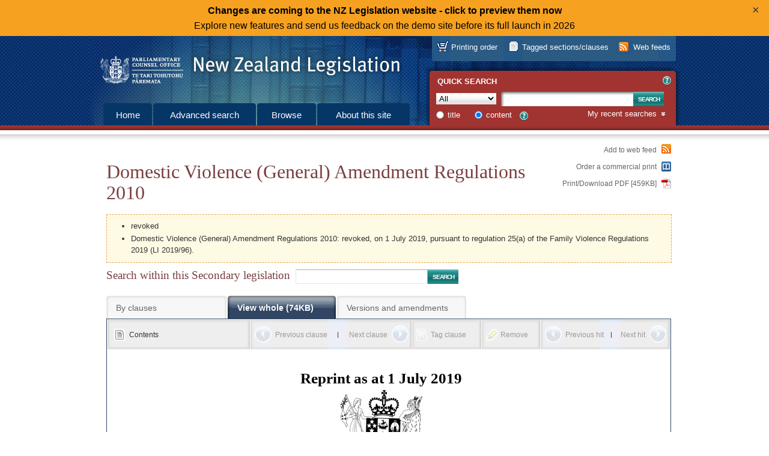

--- FILE ---
content_type: text/html; charset=utf-8
request_url: https://www.legislation.govt.nz/regulation/public/2010/0121/latest/whole.html
body_size: 96014
content:

<!DOCTYPE html PUBLIC "-//W3C//DTD XHTML 1.0 Strict//EN" "http://www.w3.org/TR/xhtml1/DTD/xhtml1-strict.dtd">
<html xmlns="http://www.w3.org/1999/xhtml" xml:lang="en-NZ" lang="en-NZ">
<head><title>
	Domestic Violence (General) Amendment Regulations 2010 (SR 2010/121) (as at 01 July 2019) &ndash; New Zealand Legislation
</title><meta http-equiv="Content-Type" content="text/html; charset=UTF-8" /><meta name="Creator" content="New Zealand Government" /><meta name="Function" content="Drafting Parliamentary Legislation; Rulemaking" /><meta name="Publisher" content="New Zealand Parliamentary Counsel Office" />
    <!-- <meta id="ctl00_siteVersionMeta" name="site-version" content="17.0.0.223-main" /> -->
    <link rel="shortcut icon" href="/images/favicon.ico" type="image/x-icon" /><link type="text/css" rel="stylesheet" href="/css/style.css" /><link id="ctl00_legislationCss" type="text/css" rel="stylesheet" href="/css/legislation-2014.css" /><link type="text/css" rel="stylesheet" href="/css/fonts.css" /><link id="ctl00_RSSLink" rel="alternate" type="application/rss+xml" title="New Zealand Legislation" href="/subscribe/nzpco-rss.xml" />

<style>

.closable-div {
  background-color: lightblue;
  padding: 20px;
  border: 1px solid blue;
}

.demotext  a:link {
  text-decoration: none;
}

.demotext  a:hover {
  text-decoration: underline;
}

.demotext  a:visited {
  text-decoration: none;
}

.close-btn {
  position: absolute;
  right: 10px;
  top: 4px;
  background: none;
  border: none;
  font-size: 20px;
  cursor: pointer;
  color: #333;
}

div#body {
	position: relative;
}

</style>

<meta name="Date" scheme="ISO8601" content="2019-07-12T12:02:04" /><meta name="Identifier" content="http://www.prod.pco.co.nz/view.aspx" /><meta name="Title" content="Domestic Violence (General) Amendment Regulations 2010" /><meta name="Type" content="public regulation" /></head>

<script type="text/javascript" nonce="wRnANEmRpyn9uPcuhWnzBR5FOdp+aCtIXgBNtfILr7E=">
function setCookie(cname, cvalue, exdays) {
  const d = new Date();
  d.setTime(d.getTime() + (exdays*24*60*60*1000));
  let expires = "expires="+ d.toUTCString();
  document.cookie = cname + "=" + cvalue + ";" + expires + ";path=/";
}
function getCookie(cname) {
  let name = cname + "=";
  let decodedCookie = decodeURIComponent(document.cookie);
  let ca = decodedCookie.split(';');
  for(let i = 0; i <ca.length; i++) {
    let c = ca[i];
    while (c.charAt(0) == ' ') {
      c = c.substring(1);
    }
    if (c.indexOf(name) == 0) {
      return c.substring(name.length, c.length);
    }
  }
  return "";
}


      document.addEventListener('DOMContentLoaded', function() {
let linkUrl = 'https://demo.legislation.govt.nz';
let path = window.location.pathname;
if (path.indexOf("/act/") === 0 || path.indexOf("/bill/")===0 || path.indexOf("/regulation/")===0) {
	linkUrl = linkUrl + path;
}
document.getElementById("newSiteLink").setAttribute('href', linkUrl);  	

const myClosableDiv = document.getElementById('myClosableDiv');
  	const closeButton = document.getElementById('closeButton');
	
  	closeButton.addEventListener('click', function() {
    	myClosableDiv.style.display = 'none';
	setCookie("hideNewSiteBanner", "true", 14);
  	});
      });
</script>

<!-- Google tag (gtag.js) -->
<script async src="https://www.googletagmanager.com/gtag/js?id=G-S1Q3XLGNEG"></script>
<script type="text/javascript" nonce="wRnANEmRpyn9uPcuhWnzBR5FOdp+aCtIXgBNtfILr7E=">
      window.dataLayer = window.dataLayer || [];
      function gtag() { dataLayer.push(arguments); }
      gtag('js', new Date());
      gtag('config', 'G-S1Q3XLGNEG');
</script>

<body id="ctl00_masterBody">

<div style="background-color: #f6a120; text-align: center;line-height: 25px; padding: 5px 0;" id="myClosableDiv"; class="demobanner">
<div style="margin: 0 38px;" class="demotext">
<a id="newSiteLink" style="color: black";><strong>Changes are coming to the NZ Legislation website - click to preview them now</strong><br>Explore new features and send us feedback on the demo site before its full launch in 2026</a>
<button type="button" id="closeButton" class="close-btn" title="Click to dismiss this banner.">&times;</button></div></div>
<script type="text/javascript" nonce="wRnANEmRpyn9uPcuhWnzBR5FOdp+aCtIXgBNtfILr7E=">
if (document.cookie.indexOf("hideNewSiteBanner")>-1) {
	myClosableDiv.style.display = 'none';	
}
</script>

    <div id="body">
        <form method="post" action="./whole.html?path=regulation%2fpublic%2f2010%2f0121%2flatest&amp;col=regulation&amp;fid=whole" id="aspnetForm">
<div class="aspNetHidden">
<input type="hidden" name="__VIEWSTATE" id="__VIEWSTATE" value="" />
</div>

        <div id="printLogo" role="complementary">
            <div class="wrapper">
                <a href="/" aria-label="Logo of the Parliamentary Counsel Office">
                    <img width="200" height="72" src="/images/pco-bw-logo.png"
                        alt="Logo of the Parliamentary Counsel Office" 
                        title="Logo of the Parliamentary Counsel Office" />
                </a>
            </div>
        </div>
        <div id="header" role="banner">
            <div class="wrapper">
                <h2>
                    <a href="/" tabindex="-1">New Zealand Legislation</a></h2>
            </div>
        </div>
        <div id="accessKeys" role="search">
            <div class="wrapper">
                <h5>
                    List of access keys</h5>
                <ul>
                    <li><a href="#top" accesskey="[">Skip to main content</a></li>
                    <li><a href="/searchadvanced.aspx" accesskey="a">Advanced search</a></li>
                    <li><a href="/browse.aspx" accesskey="b">Browse</a></li>
                    <li><a href="/about.aspx" accesskey="s">About this site</a></li>
                    <li><a href="/howitworks.aspx" accesskey="g">How the site works</a></li>
                    <li><a href="/contact.aspx" accesskey="k">Contact us</a></li>
                    <li><a href="/news.aspx" accesskey="n">News</a></li>
                    <li><a href="/sitemap.aspx" accesskey="m">Site map</a></li>
                    <li><a href="/glossary.aspx" accesskey="w">Glossary</a></li>
                    <li><a href="/accesskeys.aspx" accesskey="t">Access keys</a></li>
                    <li><a href="/about.aspx#accessibility" accesskey="y">Accessibility</a></li>
                    <li><a href="/about.aspx#copyright" accesskey="q">Copyright</a></li>
                    <li><a href="/about.aspx#privacy" accesskey="p">Privacy</a></li>
                    <li><a href="/about.aspx#disclaimer" accesskey="d">Disclaimer</a></li>
                    <li><a href="/aboutlegislation.aspx" accesskey="l">About legislation</a></li>
                </ul>
            </div>
        </div>
        <div id="menus" role="navigation">
            <div class="wrapper">
                <div id="primaryMenu">
                    <div class="wrapper">
                        <ul>
                            <li class="home"><a href="/" id="ctl00_mainTabHome">Home</a></li>
                            <li class="search"><a href="/searchadvanced.aspx" id="ctl00_mainTabSearch">
                                Advanced search</a></li>
                            <li class="browse"><a href="/browse.aspx" id="ctl00_mainTabBrowse">Browse</a></li>
                            <li class="about"><a href="/about.aspx" id="ctl00_mainTabAbout">About this
                                site</a></li>
                        </ul>
                    </div>
                </div>
                <div id="resourcesMenu">
                    <div class="wrapper">
                        <ul>
                            <li id="ctl00_mainAtomFeed" class="webFeeds" title="You can use web feeds to keep up to date with legislation. Subscribe to ready-made feeds or set up your own.">
                                <a href="/atombuilder.aspx" id="ctl00_atomBuilderLink" class="webFeed">Web feeds</a>
                            </li>
                            <li id="ctl00_taggedSection" class="taggedSections" title="You can tag sections/clauses and then download them in PDF or Word format. Sections/clauses you have tagged are listed here.">
                                <a href="/taggedsections" id="ctl00_taggedSectionLink">Tagged sections/clauses</a>
                            </li>
                            <li id="printOnDemand" class="printOnDemand" title="You can order professionally printed legislation. Printing order items in progress are listed here. Or you can print your own legislation.">
                                <a href="/buyprints" id="ctl00_taggedDocumentsLink">Printing order</a>
                            </li>
                        </ul>
                    </div>
                </div>
                <div id="quickSearch">
                    <div id="ctl00_QSH_QuickSearch" class="wrapper">
	
   
    <h4>Quick search</h4>
    
    
<span class="helpLink">
    <a id="ctl00_QSH_helpQuick_toolTip" class="overlay" title="Searches current principal legislation, and legislation not yet in force, only. Use Advanced search to search all legislation.">
        <label id="ctl00_QSH_helpQuick_helpIdCarrier" class="not-visible helpIdCarrier">HelpQuickSearch</label>
    </a>
    <a id="ctl00_QSH_helpQuick_helpTextHtml" class="overlayHtml" title="Searches current principal legislation, and legislation not yet in force, only. Use Advanced search to search all legislation.">?</a>
</span>

    
    <div id="quickSearchForm">
    <div class="searchType">
        <label for="ctl00_QSH_searchType" id="ctl00_QSH_searchTextType">Type</label>
        <select name="ctl00$QSH$searchType" id="ctl00_QSH_searchType" class="QuickSearchCollection" aria-label="Collection">
		<option value="act">Acts</option>
		<option value="bill">Bills</option>
		<option value="regulation@deemedreg">Secondary legislation</option>
		<option value="deemedreg">Other Instruments</option>
		<option selected="selected" value="act@bill@regulation@deemedreg">All</option>
	</select>
    </div>
    <div class="searchText">
        <label for="ctl00_QSH_searchText" id="ctl00_QSH_searchTextLabel">Text</label>
        <input name="ctl00$QSH$searchText" type="text" id="ctl00_QSH_searchText" class="text QuickSearchText" maxlength="255" aria-label="Search text" />
    </div>
    <div class="searchSubmit">
        <input type="submit" name="ctl00$QSH$searchSubmit" value="Search" id="ctl00_QSH_searchSubmit" class="submit QuickSearchSubmit" />
    </div>
    <div class="searchOptions">
        <div class="searchOption">
            <input value="Title" name="ctl00$QSH$searchScope" type="radio" id="ctl00_QSH_searchScopeTitle" class="radio QuickSearchScope" />
            <label for="ctl00_QSH_searchScopeTitle" id="ctl00_QSH_searchScopeTitleLabel">title</label>
        </div>
        <div class="searchOption">
            <input value="Content" name="ctl00$QSH$searchScope" type="radio" id="ctl00_QSH_searchScopeContent" class="radio QuickSearchScope" checked="checked" />
            <label for="ctl00_QSH_searchScopeContent" id="ctl00_QSH_searchScopeContentLabel">content</label>
        </div>
        
<span class="helpLink">
    <a id="ctl00_QSH_helpDReg_toolTip" class="overlay" title="A content search of All will not include Other Instruments.">
        <label id="ctl00_QSH_helpDReg_helpIdCarrier" class="not-visible helpIdCarrier">HelpDRegQuickSearch</label>
    </a>
    <a id="ctl00_QSH_helpDReg_helpTextHtml" class="overlayHtml" title="A content search of All will not include Other Instruments.">?</a>
</span>

    </div>
    </div>
    <div class="searchHistory not-visible">
        <h5>
            <a id="RecentSearchesDropDown">My recent searches</a></h5>
        <div id="recentSearches" class="not-visible">
             
        </div>
    </div>
    

</div>

                </div>
            </div>
        </div>
        <div id="contentContainer" role="main">
            <div class="wrapper">
                <div id="content">
                    <a name="top"></a>
                    
    
    <div id="ctl00_Cnt_documentNavigationHeader_Header" class="content">
	
    
    <div class="searchReturn">
        <a id="ctl00_Cnt_documentNavigationHeader_linkBackToResults" class="disabled"></a>
    </div>
    
    <h1 id="ctl00_Cnt_documentNavigationHeader_documentTitle">Domestic Violence (General) Amendment Regulations 2010</h1>
    
    
    
    <div id="ctl00_Cnt_documentNavigationHeader_alertsPanel" class="alert">
        <ul>
           
           <li id="ctl00_Cnt_documentNavigationHeader_terminated">revoked</li>
           
           
           
           <li id="ctl00_Cnt_documentNavigationHeader_alertMessage">Domestic Violence (General) Amendment Regulations 2010: revoked, on 1 July 2019, pursuant to regulation 25(a) of the Family Violence Regulations 2019 (LI 2019/96).</li>
           
           
             
        </ul>
    </div>
    
    <div class="legislationSearch">
        <div class="legislationSearchText">
            <label for="ctl00_Cnt_documentNavigationHeader_legislationSearch" id="ctl00_Cnt_documentNavigationHeader_labelSearchWithinDoc">Search within this Secondary legislation</label>
            <input name="ctl00$Cnt$documentNavigationHeader$legislationSearch" type="text" id="ctl00_Cnt_documentNavigationHeader_legislationSearch" />
        </div>
        <div class="legislationSearchSubmit">
            <input type="submit" name="ctl00$Cnt$documentNavigationHeader$legislationSubmit" value="Search" id="ctl00_Cnt_documentNavigationHeader_legislationSubmit" class="submit" />
        </div>
    </div>
    <div class="legislationView">
        <ul>
            <li class="sections">
                <a href="/regulation/public/2010/0121/latest/DLM2979601.html" id="ctl00_Cnt_documentNavigationHeader_tabBySections" class="">By clauses</a>
            </li>
            <li class="whole">
                <a href="/regulation/public/2010/0121/latest/whole.html#whole" id="ctl00_Cnt_documentNavigationHeader_tabWholeAct" class="selected">View whole (74KB)</a>
            </li>
            <li id="ctl00_Cnt_documentNavigationHeader_versionsTabItem" class="versions">
                <a href="/regulation/public/2010/0121/latest/versions.aspx" id="ctl00_Cnt_documentNavigationHeader_tabVersions" class="">Versions and amendments</a>
            </li>
            
            
        </ul>
    </div>

</div>
<div class="pageOptions">
    <ul>
        <li>
            <a href="/atombuilder.aspx?fid=DLM2979601" id="ctl00_Cnt_documentNavigationHeader_lnkAddDocToWebFeed">Add to web feed</a>
        </li>
        <li class="printOnDemand">
            <a href="/buyprints?action=add&amp;actionval=regulation/public/2010/0121/latest" id="ctl00_Cnt_documentNavigationHeader_lnkPrintOnDemand">Order a commercial print</a>
        </li>
        <li id="ctl00_Cnt_documentNavigationHeader_downloadItem" class="downloadPdf">
            <a href="/regulation/public/2010/0121/latest/096be8ed818a4232.pdf" id="ctl00_Cnt_documentNavigationHeader_linkPdfDownload" title="21 pages">Print/Download PDF [459KB]</a>
        </li>
    </ul>
</div>

    
    <div class="legislationContainer">
        <div id="legislationActions" class="legislationActions">
            <ul>
                <li class="contents"><a href="/regulation/public/2010/0121/latest/whole.html#contents" id="ctl00_Cnt_linkContents" class="selected ViewLinkContents">Contents</a> </li>
                <li class="previousSection"><a id="ctl00_Cnt_linkPreviousSection" accesskey="u" class="disabled">Previous clause</a> </li>
                <li class="nextSection"><a id="ctl00_Cnt_linkNextSection" class="disabled" accesskey="i">Next clause</a> </li>
                <li id="ctl00_Cnt_tagItem" class="tag"><a id="ctl00_Cnt_linkTagSection" class="disabled">Tag clause</a> </li>
                <li class="remove"><a id="ctl00_Cnt_linkRemoveHighlighting" class="disabled">Remove</a> </li>
                <li class="previousHit"><a id="ctl00_Cnt_linkPreviousHit" accesskey="," class="disabled">Previous hit</a> </li>
                <li class="nextHit"><a id="ctl00_Cnt_linkNextHit" class="disabled" accesskey=".">Next hit</a> </li>
            </ul>
        </div>
        <div class="legislationWrapper">
            <div id="legislation">
                <div lang="en-NZ" xml:lang="en-NZ" class="reprint regulation" id="DLM2979600"><div class="regbodyfirstpage"><div><div class="cover" id="DLM2979601"><p class="reprint-date">Reprint as at 1 July 2019</p><div class="crest"><img src="/images/leg-crest.jpg" alt="Coat of Arms of New Zealand" class="crest" /></div><h1 class="title">Domestic Violence (General) Amendment Regulations 2010</h1><p class="sr-number">(SR 2010/121)</p><div class="history"><p class="history-note" id="LMS227018"><span class="amended-provision">Domestic Violence (General) Amendment Regulations 2010</span>: <span class="amending-operation">revoked</span>, on <span class="amendment-date">1 July 2019</span>, pursuant to <a class="amending-provision" id="LMS227021" href="/regulation/public/2010/0121/latest/link.aspx?id=LMS194794" name="LMS194794">regulation 25(a)</a> of the <span class="amending-leg">Family Violence Regulations 2019</span> (LI 2019/96).</p></div><p class="gg">Anand Satyanand, Governor-General</p><div class="made"><h2 class="made">Order in Council</h2><p class="made-at">At Wellington this 24th day of May 2010</p><p class="made-present">Present:<br class="brk" />His Excellency the Governor-General in Council</p></div><div class="cover-reprint-note" id="d12932743e18"><h6 class="cover-reprint-note">Note</h6><div class="para"><p class="text">Changes authorised by <a class="extref" id="LMS227022" href="/regulation/public/2010/0121/latest/link.aspx?id=DLM2998524#DLM2998524" name="DLM2998524">subpart 2</a> of Part 2 of the Legislation Act 2012 have been made in this official reprint.</p></div><div class="para"><p class="text">Note 4 at the end of this reprint provides a list of the amendments incorporated.</p></div><p class="admin-office" id="d12932743e30">These regulations are administered by the <span class="ministry">Ministry of Justice.</span></p></div></div><div class="front"><div class="pursuant"><div class="para"><p class="text">Pursuant to <a class="extref" id="DLM2979630" href="/regulation/public/2010/0121/latest/link.aspx?id=DLM372842#DLM372842" name="DLM372842">section 127</a> of the <a class="leg-title" id="LMS227016" href="/regulation/public/2010/0121/latest/link.aspx?id=DLM371925" name="DLM371925">Domestic Violence Act 1995</a>, His Excellency the Governor-General, acting on the advice and with the consent of the Executive Council, makes the following regulations.</p></div></div></div><div class="contents" id="contents"><h2 class="contents">Contents</h2><div class="toc fontsize12 leading13_5"><table class="tocentrylayout" summary="Table of Contents" width="100%"><colgroup><col class="toccol1" width="10.909%" /><col class="toccol2" width="10.909%" /><col class="toccol3" width="67.273%" /><col class="toccol4" width="10.909%" /></colgroup><tbody><tr><td class="tocColumn1"><span class="tocProvLabel"><a class="toc" href="#DLM2979604">1</a></span></td><td class="tocColumn2" colspan="2"><span class="tocProvHeading"><a class="toc" href="#DLM2979604">Title</a></span></td><td class="tocColumn3"></td></tr><tr><td class="tocColumn1"><span class="tocProvLabel"><a class="toc" href="#DLM2979605">2</a></span></td><td class="tocColumn2" colspan="2"><span class="tocProvHeading"><a class="toc" href="#DLM2979605">Commencement</a></span></td><td class="tocColumn3"></td></tr><tr><td class="tocColumn1"><span class="tocProvLabel"><a class="toc" href="#DLM2979606">3</a></span></td><td class="tocColumn2" colspan="2"><span class="tocProvHeading"><a class="toc" href="#DLM2979606">Principal regulations amended</a></span></td><td class="tocColumn3"></td></tr><tr><td class="tocColumn1"><span class="tocProvLabel"><a class="toc" href="#DLM2979607">4</a></span></td><td class="tocColumn2" colspan="2"><span class="tocProvHeading"><a class="toc" href="#DLM2979607">New regulations 4 to 6 added</a></span></td><td class="tocColumn3"></td></tr><tr class="tocAmendRow"><td></td><td class="tocColumn1"><span class="tocProvLabel"><a class="toc" href="#DLM2979608">4</a></span></td><td class="tocColumn2"><span class="tocProvHeading"><a class="toc" href="#DLM2979608">Service of temporary protection order issued under section 124N of Act</a></span></td><td class="tocColumn3"></td></tr><tr class="tocAmendRow"><td></td><td class="tocColumn1"><span class="tocProvLabel"><a class="toc" href="#DLM2979609">5</a></span></td><td class="tocColumn2"><span class="tocProvHeading"><a class="toc" href="#DLM2979609">Information relating to issue of temporary protection order under section 124N of Act to be sent to Family Court</a></span></td><td class="tocColumn3"></td></tr><tr class="tocAmendRow"><td></td><td class="tocColumn1"><span class="tocProvLabel"><a class="toc" href="#DLM2979610">6</a></span></td><td class="tocColumn2"><span class="tocProvHeading"><a class="toc" href="#DLM2979610">Forms in relation to Part 6A of Act</a></span></td><td class="tocColumn3"></td></tr><tr><td class="tocColumn1"><span class="tocProvLabel"><a class="toc" href="#DLM2979611">5</a></span></td><td class="tocColumn2" colspan="2"><span class="tocProvHeading"><a class="toc" href="#DLM2979611">New Schedule added</a></span></td><td class="tocColumn3"></td></tr><tr><td class="tocColumn1"></td><td class="tocColumn2" colspan="2"><div class="tocScheduleLabel"><a class="toc" href="#DLM2979612">Schedule</a></div> <div class="tocScheduleHeading"><a class="toc" href="#DLM2979612">New Schedule added</a></div></td><td class="tocColumn3"></td></tr><tr><td class="tocColumn1"></td><td class="tocColumn2" colspan="2"><span class="tocExplNote"><a class="toc" href="#DLM2979622">Explanatory note</a></span></td><td class="tocColumn3"></td></tr><tr><td class="tocColumn1"></td><td class="tocColumn2" colspan="2"><span class="tocPromulgation"><a class="toc" href="#d12932743e2019">Gazette Information</a></span></td><td class="tocColumn3"></td></tr><tr><td class="tocColumn1"></td><td class="tocColumn2" colspan="2"><span class="tocEndReprintNote"><a class="toc" href="#LMS227020">Reprint notes</a></span></td><td class="tocColumn3"></td></tr></tbody></table></div></div><div class="front" id="DLM2979602"></div></div></div><div class="regbodysubsequentpage"><div class="body" id="DLM2979603"><h2 class="regulation body">Regulations</h2><div class="prov" id="DLM2979604"><h5 class="prov"><span class="label">1</span> Title</h5><div class="prov-body"><div class="subprov"><p class="subprov"><span class="label"></span> </p><div class="para"><p class="text">These regulations are the Domestic Violence (General) Amendment Regulations 2010.</p></div></div></div></div><div class="prov" id="DLM2979605"><h5 class="prov"><span class="label">2</span> Commencement</h5><div class="prov-body"><div class="subprov"><p class="subprov"><span class="label"></span> </p><div class="para"><p class="text">These regulations come into force on 1 July 2010.</p></div></div></div></div><div class="prov" id="DLM2979606"><h5 class="prov"><span class="label">3</span> Principal regulations amended</h5><div class="prov-body"><div class="subprov"><p class="subprov"><span class="label"></span> </p><div class="para"><p class="text">These regulations amend the <a class="extref" id="DLM2979631" href="/regulation/public/2010/0121/latest/link.aspx?id=DLM213780#DLM213780" name="DLM213780">Domestic Violence (General) Regulations 1996</a>.</p></div></div></div></div><div class="prov" id="DLM2979607"><h5 class="prov"><span class="label">4</span> New regulations 4 to 6 added</h5><div class="prov-body"><div class="subprov"><p class="subprov"><span class="label"></span> </p><div class="para"><p class="text">The following regulations are added:</p><div class="amend"><div class="prov" id="DLM2979608"><h5 class="prov"><span class="label">4</span> Service of temporary protection order issued under section 124N of Act</h5><div class="prov-body"><div class="subprov"><p class="subprov"><span class="label">(1)</span> </p><div class="para"><p class="text">This regulation applies in respect of a temporary protection order issued under section 124N of the Act.</p></div></div><div class="subprov"><p class="subprov"><span class="label">(2)</span> </p><div class="para"><p class="text">An order must be served personally on the person against whom the order is issued by leaving it with that person or, if that person does not accept it, by putting it down in that person’s presence and bringing it to his or her attention.</p></div></div><div class="subprov"><p class="subprov"><span class="label">(3)</span> </p><div class="para"><p class="text">An order must be served by—</p><div class="label-para"><h5 class="label-para"><span class="label">(a)</span> </h5><div class="para"><p class="text">a Registrar; or</p></div></div><div class="label-para"><h5 class="label-para"><span class="label">(b)</span> </h5><div class="para"><p class="text">a bailiff; or</p></div></div><div class="label-para"><h5 class="label-para"><span class="label">(c)</span> </h5><div class="para"><p class="text">a constable; or</p></div></div><div class="label-para"><h5 class="label-para"><span class="label">(d)</span> </h5><div class="para"><p class="text">a party’s lawyer, or an agent of a party’s lawyer.</p></div></div></div></div><div class="subprov"><p class="subprov"><span class="label">(4)</span> </p><div class="para"><p class="text">Service of the order may be proved—</p><div class="label-para"><h5 class="label-para"><span class="label">(a)</span> </h5><div class="para"><p class="text">on oath before the Court; or</p></div></div><div class="label-para"><h5 class="label-para"><span class="label">(b)</span> </h5><div class="para"><p class="text">by an affidavit of service stating that the order has been served and the date, time, and mode of service.</p></div></div></div></div><div class="subprov"><p class="subprov"><span class="label">(5)</span> </p><div class="para"><p class="text">If an order is served by a Registrar, bailiff, or constable, service may be proved—</p><div class="label-para"><h5 class="label-para"><span class="label">(a)</span> </h5><div class="para"><p class="text">by stating that the order has been served, and the date, time, and mode of service—</p><div class="label-para"><h5 class="label-para"><span class="label">(i)</span> </h5><div class="para"><p class="text">in an endorsement on the original order or a copy of it, which endorsement must be signed by the person who served the document; or</p></div></div><div class="label-para"><h5 class="label-para"><span class="label">(ii)</span> </h5><div class="para"><p class="text">in a certificate attached to the original order or a copy of it, which certificate must be signed by the person who served the document; or</p></div></div></div></div><div class="label-para"><h5 class="label-para"><span class="label">(b)</span> </h5><div class="para"><p class="text">in either of the ways stated in subclause (4).</p></div></div></div></div></div></div><div class="prov" id="DLM2979609"><h5 class="prov"><span class="label">5</span> Information relating to issue of temporary protection order under section 124N of Act to be sent to Family Court</h5><div class="prov-body"><div class="subprov"><p class="subprov"><span class="label">(1)</span> </p><div class="para"><p class="text">This regulation applies if a temporary protection order is issued under section 124N of the Act.</p></div></div><div class="subprov"><p class="subprov"><span class="label">(2)</span> </p><div class="para"><p class="text">As soon as possible after complying with section 124Q(1) of the Act, the District Court must send to the Registrar of the Family Court,—</p><div class="label-para"><h5 class="label-para"><span class="label">(a)</span> </h5><div class="para"><p class="text">if the person against whom the order is made has been served with a copy of the order, proof of service; and</p></div></div><div class="label-para"><h5 class="label-para"><span class="label">(b)</span> </h5><div class="para"><p class="text">if the District Court has directed the person against whom the order is made to attend a specified programme, a copy of that direction; and</p></div></div><div class="label-para"><h5 class="label-para"><span class="label">(c)</span> </h5><div class="para"><p class="text">if requested by the Registrar of the Family Court, copies of any other specified information relating to the issue of the order (which may include a copy of the Police safety order).</p></div></div></div></div></div></div><div class="prov" id="DLM2979610"><h5 class="prov"><span class="label">6</span> Forms in relation to Part 6A of Act</h5><div class="prov-body"><div class="subprov"><p class="subprov"><span class="label"></span> </p><div class="para"><p class="text">The forms set out in the Schedule are prescribed for the following purposes:</p><div class="label-para"><h5 class="label-para"><span class="label">(a)</span> </h5><div class="para"><p class="text">form 1 for a Police safety order issued under section 124B(1) of the Act:</p></div></div><div class="label-para"><h5 class="label-para"><span class="label">(b)</span> </h5><div class="para"><p class="text">form 2 for a warrant to arrest for contravening a Police safety order under section 124O(1)﻿(a) and (2) of the Act:</p></div></div><div class="label-para"><h5 class="label-para"><span class="label">(c)</span> </h5><div class="para"><p class="text">form 3 for the making of a complaint under section 124L(3) of the Act:</p></div></div><div class="label-para"><h5 class="label-para"><span class="label">(d)</span> </h5><div class="para"><p class="text">form 4 for a summons served under section 124M(1)﻿(b) of the Act:</p></div></div><div class="label-para"><h5 class="label-para"><span class="label">(e)</span> </h5><div class="para"><p class="text">form 5 for a warrant to arrest issued under section 124M(3) of the Act:</p></div></div><div class="label-para"><h5 class="label-para"><span class="label">(f)</span> </h5><div class="para"><p class="text">form 6 for a warrant issued under section 124O(1)﻿(b) and (2) of the Act:</p></div></div><div class="label-para"><h5 class="label-para"><span class="label">(g)</span> </h5><div class="para"><p class="text">form 7 for a temporary protection order made under section 124N(2)﻿(b) of the Act.</p></div></div></div></div></div></div></div></div></div></div></div><div class="prov" id="DLM2979611"><h5 class="prov"><span class="label">5</span> New Schedule added</h5><div class="prov-body"><div class="subprov"><p class="subprov"><span class="label"></span> </p><div class="para"><p class="text">The Schedule set out in the <a class="intref" id="DLM2979632" href="#DLM2979612">Schedule</a> of these regulations is added.</p></div></div></div></div></div><div class="schedule-group"><div class="schedule" id="DLM2979612"><h2 class="schedule"><span class="label">Schedule</span> New Schedule added</h2><p class="empowering-prov"><a class="intref" id="DLM2979634" href="#DLM2979611">r 5</a></p><div class="schedule-misc"><div class="para"><div class="amend"><div class="schedule" id="DLM2979613"><h2 class="schedule"><span class="label">Schedule</span> Forms</h2><p class="empowering-prov">r 6</p><div class="schedule-forms"><div class="form" id="DLM2979614"><h4 class="form"><span class="label">Form 1</span> Police safety order</h4><p class="empowering-prov">r 6(a)</p><p class="authorisation">Sections 124A, 124B, Domestic Violence Act 1995</p><div class="form-body"><div class="para"><p class="text"><strong>To</strong> [<em>full name, address, date of birth of person against whom the Police safety order is issued</em>]</p></div><div class="para"><p class="text">This Police safety order is issued against you.</p></div><div class="head5"><h5 class="head5"><span class="label">1</span> Purpose of order</h5></div><div class="para"><div class="label-para"><h5 class="label-para"><span class="label"></span> </h5><div class="para"><p class="text">The purpose of this order is to ensure the protection of a person with whom you are, or have been, in a domestic relationship (a <strong>person at risk</strong>).</p></div></div></div><div class="head5"><h5 class="head5"><span class="label">2</span> Person(s) at risk</h5></div><div class="para"><div class="label-para"><h5 class="label-para"><span class="label"></span> </h5><div class="para"><p class="text">This order protects the following person(s) at risk:</p></div><div class="para"><p class="text">[<em>Full name of person for whose safety the order is issued</em>]</p></div><div class="para"><p class="text">*[<em>Full name of each child residing with the person named above</em>].</p><div class="fontsize9_5 leading10_5 table"><table class="frame-none table-align-center border-bottom-width-.5 border-top-width-.5 border-right-width-.5 border-left-width-.5 clmarg-0 crmarg-0 ctmarg-0 cbmarg-3" width="100%"><colgroup><col width="100%" /></colgroup><tbody><tr><td class="valign-top rowsep-no colsep-no border-bottom-width-.5 border-top-width-.5 border-right-width-.5 border-left-width-.5">*Omit if it does not apply.</td></tr></tbody></table></div></div></div></div><div class="head5"><h5 class="head5"><span class="label">3</span> Commencement of order</h5></div><div class="para"><div class="label-para"><h5 class="label-para"><span class="label"></span> </h5><div class="para"><p class="text">The order comes into force immediately after a copy has been served on you.</p></div></div></div><div class="head5"><h5 class="head5"><span class="label">4</span> Duration of order</h5></div><div class="para"><div class="label-para"><h5 class="label-para"><span class="label"></span> </h5><div class="para"><p class="text">This order continues in force for [<em>number</em>] days/hours*. It expires on [<em>date</em>, <em>time</em>].</p><div class="fontsize9_5 leading10_5 table"><table class="frame-none table-align-center border-bottom-width-.5 border-top-width-.5 border-right-width-.5 border-left-width-.5 clmarg-0 crmarg-0 ctmarg-0 cbmarg-3" width="100%"><colgroup><col width="100%" /></colgroup><tbody><tr><td class="valign-top rowsep-no colsep-no border-bottom-width-.5 border-top-width-.5 border-right-width-.5 border-left-width-.5">*Select one.</td></tr></tbody></table></div></div></div></div><div class="head5"><h5 class="head5"><span class="label">5</span> Effect of order</h5></div><div class="para"><div class="label-para"><h5 class="label-para"><span class="label"></span> </h5><div class="para"><p class="text">You must immediately—</p><div class="label-para"><h5 class="label-para"><span class="label">(a)</span> </h5><div class="para"><p class="text">surrender to a constable—</p><div class="label-para"><h5 class="label-para"><span class="label">(i)</span> </h5><div class="para"><p class="text">any weapon in your possession or control; and</p></div></div><div class="label-para"><h5 class="label-para"><span class="label">(ii)</span> </h5><div class="para"><p class="text">any firearms licence held by you:</p></div></div></div></div><div class="label-para"><h5 class="label-para"><span class="label">(b)</span> </h5><div class="para"><p class="text">vacate any land or building occupied by a person at risk, whether or not you have a legal or equitable interest in the land or building.</p></div></div></div></div></div><div class="head5"><h5 class="head5"><span class="label">6</span> Conditions of order</h5></div><div class="para"><div class="label-para"><h5 class="label-para"><span class="label"></span> </h5><div class="para"><p class="text">It is a condition of this order that you must not—</p><div class="label-para"><h5 class="label-para"><span class="label">(a)</span> </h5><div class="para"><p class="text">physically or sexually abuse a person at risk; or</p></div></div><div class="label-para"><h5 class="label-para"><span class="label">(b)</span> </h5><div class="para"><p class="text">threaten to physically or sexually abuse a person at risk; or</p></div></div><div class="label-para"><h5 class="label-para"><span class="label">(c)</span> </h5><div class="para"><p class="text">damage, or threaten to damage, property of a person at risk; or</p></div></div><div class="label-para"><h5 class="label-para"><span class="label">(d)</span> </h5><div class="para"><p class="text">engage, or threaten to engage, in other behaviour, including intimidation or harassment, that amounts to psychological abuse of a person at risk; or</p></div></div><div class="label-para"><h5 class="label-para"><span class="label">(e)</span> </h5><div class="para"><p class="text">encourage any person to engage in behaviour against a person at risk, where the behaviour, if engaged in by you, would be prohibited by the order; or</p></div></div><div class="label-para"><h5 class="label-para"><span class="label">(f)</span> </h5><div class="para"><p class="text">watch, loiter near, or prevent or hinder access to or from the place of residence, business, or employment of a person at risk, or an educational institution attended by a person at risk, or any other place that a person at risk visits often; or</p></div></div><div class="label-para"><h5 class="label-para"><span class="label">(g)</span> </h5><div class="para"><p class="text">follow a person at risk about, or stop or accost a person at risk in any place; or</p></div></div><div class="label-para"><h5 class="label-para"><span class="label">(h)</span> </h5><div class="para"><p class="text">where a person at risk is present on any land or building, enter or remain on that land or building in circumstances that constitute a trespass; or</p></div></div><div class="label-para"><h5 class="label-para"><span class="label">(i)</span> </h5><div class="para"><p class="text">make any other contact with a person at risk (whether by telephone, electronic message, correspondence, or otherwise), except such contact as is reasonably necessary in any emergency.</p></div></div></div></div></div><div class="head6"><h5 class="unlabelled head6">Include paragraph 7 if the person against whom the order is issued has a firearms licence.</h5></div><div class="head5"><h5 class="head5"><span class="label">7</span> Suspension of firearms licence</h5></div><div class="para"><div class="label-para"><h5 class="label-para"><span class="label"></span> </h5><div class="para"><p class="text">On the issue of this order, and for the period that this order is in force,—</p><div class="label-para"><h5 class="label-para"><span class="label">(a)</span> </h5><div class="para"><p class="text">any firearms licence held by you is deemed to be suspended; and</p></div></div><div class="label-para"><h5 class="label-para"><span class="label">(b)</span> </h5><div class="para"><p class="text">you are deemed, for all purposes, not to be the holder of a firearms licence.</p></div></div></div></div></div><div class="head5"><h5 class="head5"><span class="label">8</span> Suspension of parenting order or agreement</h5></div><div class="para"><div class="label-para"><h5 class="label-para"><span class="label"></span> </h5><div class="para"><p class="text">While this order continues in force, the provisions of any parenting order or agreement affording you day-to-day care of, or contact with, any child protected by this order are suspended.</p></div></div></div><div class="head5"><h5 class="head5"><span class="label">9</span> Consequences of breach of order</h5></div><div class="para"><div class="label-para"><h5 class="label-para"><span class="label"></span> </h5><div class="para"><p class="text">If you refuse or fail to comply with this order or any condition of this order, you may be taken into custody and brought before a District Court.</p></div></div></div><div class="para"><div class="label-para"><h5 class="label-para"><span class="label"></span> </h5><div class="para"><p class="text">An application may then be made to bring you before a District Court.</p></div></div></div><div class="para"><div class="label-para"><h5 class="label-para"><span class="label"></span> </h5><div class="para"><p class="text">A District Court may—</p><div class="label-para"><h5 class="label-para"><span class="label">(a)</span> </h5><div class="para"><p class="text">direct that another Police safety order be issued against you:</p></div></div><div class="label-para"><h5 class="label-para"><span class="label">(b)</span> </h5><div class="para"><p class="text">issue under section 14 of the Domestic Violence Act 1995 a temporary protection order against you.</p></div></div></div></div></div><div class="signature-block"><p class="left sig-para">Date:</p><div class="para"><p class="text">Issued by:</p></div></div></div></div><div class="form" id="DLM2979615"><h4 class="form"><span class="label">Form 2</span> Warrant to arrest for contravening Police safety order</h4><p class="empowering-prov">r 6(b)</p><p class="authorisation">Section 124O(1)﻿(a) and (2), Domestic Violence Act 1995</p><div class="form-body"><div class="para"><p class="text"><strong>To</strong> every constable/[<em>full name</em>], constable*</p><div class="fontsize9_5 leading10_5 table"><table class="frame-none table-align-center border-bottom-width-.5 border-top-width-.5 border-right-width-.5 border-left-width-.5 clmarg-0 crmarg-0 ctmarg-0 cbmarg-3" width="100%"><colgroup><col width="100%" /></colgroup><tbody><tr><td class="valign-top rowsep-no colsep-no border-bottom-width-.5 border-top-width-.5 border-right-width-.5 border-left-width-.5">*Select one.</td></tr></tbody></table></div></div><div class="para"><div class="label-para"><h5 class="label-para"><span class="label">1</span> </h5><div class="para"><p class="text">On [<em>date, time</em>], a Police safety order was issued against [<em>full name, address, date of birth</em>].</p></div></div></div><div class="para"><div class="label-para"><h5 class="label-para"><span class="label">2</span> </h5><div class="para"><p class="text">On [<em>date</em>], [<em>full name</em>] refused or failed to comply with the order/conditions of the order* by [<em>state details of refusal or failure</em>].</p><div class="fontsize9_5 leading10_5 table"><table class="frame-none table-align-center border-bottom-width-.5 border-top-width-.5 border-right-width-.5 border-left-width-.5 clmarg-0 crmarg-0 ctmarg-0 cbmarg-3" width="100%"><colgroup><col width="100%" /></colgroup><tbody><tr><td class="valign-top rowsep-no colsep-no border-bottom-width-.5 border-top-width-.5 border-right-width-.5 border-left-width-.5">*Select one.</td></tr></tbody></table></div></div></div></div><div class="para"><div class="label-para"><h5 class="label-para"><span class="label">3</span> </h5><div class="para"><p class="text">I am/We are* satisfied that there are grounds for the issue of a warrant to arrest [<em>full name</em>].</p><div class="fontsize9_5 leading10_5 table"><table class="frame-none table-align-center border-bottom-width-.5 border-top-width-.5 border-right-width-.5 border-left-width-.5 clmarg-0 crmarg-0 ctmarg-0 cbmarg-3" width="100%"><colgroup><col width="100%" /></colgroup><tbody><tr><td class="valign-top rowsep-no colsep-no border-bottom-width-.5 border-top-width-.5 border-right-width-.5 border-left-width-.5">*Select one.</td></tr></tbody></table></div></div></div></div><div class="para"><div class="label-para"><h5 class="label-para"><span class="label">4</span> </h5><div class="para"><p class="text">I/We* direct you to arrest [<em>full name</em>] and bring him/her* before a District Court as soon as possible.</p><div class="fontsize9_5 leading10_5 table"><table class="frame-none table-align-center border-bottom-width-.5 border-top-width-.5 border-right-width-.5 border-left-width-.5 clmarg-0 crmarg-0 ctmarg-0 cbmarg-3" width="100%"><colgroup><col width="100%" /></colgroup><tbody><tr><td class="valign-top rowsep-no colsep-no border-bottom-width-.5 border-top-width-.5 border-right-width-.5 border-left-width-.5">*Select one.</td></tr></tbody></table></div></div></div></div><div class="para"><div class="label-para"><h5 class="label-para"><span class="label">5</span> </h5><div class="para"><p class="text">For the purpose of executing this warrant, the constable executing it may at any time enter onto any premises, by force if necessary, if the constable has reasonable grounds to believe that [<em>full name</em>] is on those premises.</p></div></div></div><div class="signature-block"><p class="left sig-para">Date:</p><div class="para"><p class="text">Place:</p></div><div class="para"><p class="text">Signature:</p></div><div class="para"><p class="text">(District Court Judge/Justice(s) of the Peace/Community Magistrate(s)*)</p><div class="fontsize9_5 leading10_5 table"><table class="frame-none table-align-center border-bottom-width-.5 border-top-width-.5 border-right-width-.5 border-left-width-.5 clmarg-0 crmarg-0 ctmarg-0 cbmarg-3" width="100%"><colgroup><col width="100%" /></colgroup><tbody><tr><td class="valign-top rowsep-no colsep-no border-bottom-width-.5 border-top-width-.5 border-right-width-.5 border-left-width-.5">*Select one.</td></tr></tbody></table></div></div></div></div></div><div class="form" id="DLM2979616"><h4 class="form"><span class="label">Form 3</span> Complaint</h4><p class="empowering-prov">r 6(c)</p><p class="authorisation">Section 124L(3), Domestic Violence Act 1995</p><div class="form-body"><div class="para"><p class="text">I, [<em>full name, address</em>], constable, say on oath that—</p><div class="label-para"><h5 class="label-para"><span class="label">1</span> </h5><div class="para"><p class="text">On [<em>date, time</em>], a Police safety order was issued against [<em>full name, address, date of birth</em>].</p></div></div><div class="label-para"><h5 class="label-para"><span class="label">2</span> </h5><div class="para"><p class="text">On [<em>date</em>], [<em>full name</em>] refused or failed to comply with the order/conditions of the order* by [<em>state details of refusal or failure</em>].</p><div class="fontsize9_5 leading10_5 table"><table class="frame-none table-align-center border-bottom-width-.5 border-top-width-.5 border-right-width-.5 border-left-width-.5 clmarg-0 crmarg-0 ctmarg-0 cbmarg-3" width="100%"><colgroup><col width="100%" /></colgroup><tbody><tr><td class="valign-top rowsep-no colsep-no border-bottom-width-.5 border-top-width-.5 border-right-width-.5 border-left-width-.5">*Select one.</td></tr></tbody></table></div></div></div><div class="label-para"><h5 class="label-para"><span class="label">3</span> </h5><div class="para"><p class="text">The jurisdiction of the District Court is sought to make a direction or order under section 124N of the Domestic Violence Act 1995.</p></div></div></div><div class="signature-block"><p class="left sig-para">Signature of constable:</p><div class="para"><p class="text">Sworn at [<em>place, date</em>]</p></div><div class="para"><p class="text">Before me: [<em>name, signature</em>]</p></div><div class="para"><p class="text">(District Court Judge/Justice(s) of the Peace/Community Magistrate(s)/Registrar (not being a constable)*)</p><div class="fontsize9_5 leading10_5 table"><table class="frame-none table-align-center border-bottom-width-.5 border-top-width-.5 border-right-width-.5 border-left-width-.5 clmarg-0 crmarg-0 ctmarg-0 cbmarg-3" width="100%"><colgroup><col width="100%" /></colgroup><tbody><tr><td class="valign-top rowsep-no colsep-no border-bottom-width-.5 border-top-width-.5 border-right-width-.5 border-left-width-.5">*Select one.</td></tr></tbody></table></div></div></div></div></div><div class="form" id="DLM2979617"><h4 class="form"><span class="label">Form 4</span> Police summons to appear before District Court</h4><p class="empowering-prov">r 6(d)</p><p class="authorisation">Section 124M(1)﻿(b) and (2), Domestic Violence Act 1995</p><div class="form-body"><div class="para"><p class="text"><strong>To</strong> [<em>full name, address, date of birth</em>]</p><div class="label-para"><h5 class="label-para"><span class="label">1</span> </h5><div class="para"><p class="text"><em>For this paragraph—</em></p><div class="label-para"><h5 class="label-para"><span class="label">•</span> </h5><div class="para"><p class="text"><em>select statement A if the person being summoned refused or failed to comply with a Police safety order; or</em></p></div></div><div class="label-para"><h5 class="label-para"><span class="label">•</span> </h5><div class="para"><p class="text"><em>select statement B if the person being summoned refused or failed to comply with the conditions of a Police safety order.</em></p></div></div></div><div class="para"><p class="text"><em>Statement A</em></p></div><div class="para"><p class="text">The complaint against you is that you refused or failed to comply with a Police safety order issued against you on [<em>date</em>] by [<em>state details</em>].</p></div><div class="para"><p class="text"><em>Statement B</em></p></div><div class="para"><p class="text">The complaint against you is that you refused or failed to comply with the conditions of a Police safety order issued against you on [<em>date</em>] by [<em>state details</em>].</p></div></div><div class="label-para"><h5 class="label-para"><span class="label">2</span> </h5><div class="para"><p class="text">You are summoned to appear personally before the District Court at [<em>place, date, time</em>] to answer the complaint.</p></div></div></div><div class="signature-block"><p class="left sig-para">Date:</p><div class="para"><p class="text">Signature of constable:</p></div></div></div></div><div class="form" id="DLM2979618"><h4 class="form"><span class="label">Form 5</span> Warrant to arrest for failure to attend District Court following summons</h4><p class="empowering-prov">r 6(e)</p><p class="authorisation">Section 124M(3), Domestic Violence Act 1995</p><div class="form-body"><div class="para"><p class="text"><strong>To</strong> every constable/[<em>full name</em>], constable*</p><div class="fontsize9_5 leading10_5 table"><table class="frame-none table-align-center border-bottom-width-.5 border-top-width-.5 border-right-width-.5 border-left-width-.5 clmarg-0 crmarg-0 ctmarg-0 cbmarg-3" width="100%"><colgroup><col width="100%" /></colgroup><tbody><tr><td class="valign-top rowsep-no colsep-no border-bottom-width-.5 border-top-width-.5 border-right-width-.5 border-left-width-.5">*Select one.</td></tr></tbody></table></div></div><div class="para"><div class="label-para"><h5 class="label-para"><span class="label">1</span> </h5><div class="para"><p class="text">On [<em>date</em>], a complaint was made that [<em>full name, address, date of birth</em>] refused or failed to comply with a Police safety order/the conditions of a Police safety order* issued against him/her*.</p><div class="fontsize9_5 leading10_5 table"><table class="frame-none table-align-center border-bottom-width-.5 border-top-width-.5 border-right-width-.5 border-left-width-.5 clmarg-0 crmarg-0 ctmarg-0 cbmarg-3" width="100%"><colgroup><col width="100%" /></colgroup><tbody><tr><td class="valign-top rowsep-no colsep-no border-bottom-width-.5 border-top-width-.5 border-right-width-.5 border-left-width-.5">*Select one.</td></tr></tbody></table></div></div></div><div class="label-para"><h5 class="label-para"><span class="label">2</span> </h5><div class="para"><p class="text">On [<em>date</em>], a summons was served on [<em>full name</em>] under section 124M(2) of the Domestic Violence Act 1995 to appear personally before the District Court at [<em>place, date, time</em>] to answer the complaint.</p></div></div><div class="label-para"><h5 class="label-para"><span class="label">3</span> </h5><div class="para"><p class="text">[<em>Full name</em>] did not attend personally at the District Court at the place, date, and time specified in the summons.</p></div></div><div class="label-para"><h5 class="label-para"><span class="label">4</span> </h5><div class="para"><p class="text">I/We* direct you to arrest [<em>full name</em>] and bring him/her* before a District Court as soon as possible.</p><div class="fontsize9_5 leading10_5 table"><table class="frame-none table-align-center border-bottom-width-.5 border-top-width-.5 border-right-width-.5 border-left-width-.5 clmarg-0 crmarg-0 ctmarg-0 cbmarg-3" width="100%"><colgroup><col width="100%" /></colgroup><tbody><tr><td class="valign-top rowsep-no colsep-no border-bottom-width-.5 border-top-width-.5 border-right-width-.5 border-left-width-.5">*Select one.</td></tr></tbody></table></div></div></div></div><div class="para"><div class="label-para"><h5 class="label-para"><span class="label">5</span> </h5><div class="para"><p class="text">For the purpose of executing this warrant, the constable executing it may at any time enter onto any premises, by force if necessary, if the constable has reasonable grounds to believe that [<em>full name</em>] is on those premises.</p></div></div></div><div class="signature-block"><p class="left sig-para">Date:</p><div class="para"><p class="text">Place:</p></div><div class="para"><p class="text">Signature:</p></div><div class="para"><p class="text">(District Court Judge/Justice(s) of the Peace/Community Magistrate(s)*)</p><div class="fontsize9_5 leading10_5 table"><table class="frame-none table-align-center border-bottom-width-.5 border-top-width-.5 border-right-width-.5 border-left-width-.5 clmarg-0 crmarg-0 ctmarg-0 cbmarg-3" width="100%"><colgroup><col width="100%" /></colgroup><tbody><tr><td class="valign-top rowsep-no colsep-no border-bottom-width-.5 border-top-width-.5 border-right-width-.5 border-left-width-.5">*Select one.</td></tr></tbody></table></div></div></div></div></div><div class="form" id="DLM2979619"><h4 class="form"><span class="label">Form 6</span> Warrant to arrest for failing to attend adjourned proceedings</h4><p class="empowering-prov">r 6(f)</p><p class="authorisation">Section 124O(1)﻿(b) and (2), Domestic Violence Act 1995</p><div class="form-body"><div class="para"><p class="text"><strong>To</strong> every constable/[<em>full name</em>], constable*</p><div class="fontsize9_5 leading10_5 table"><table class="frame-none table-align-center border-bottom-width-.5 border-top-width-.5 border-right-width-.5 border-left-width-.5 clmarg-0 crmarg-0 ctmarg-0 cbmarg-3" width="100%"><colgroup><col width="100%" /></colgroup><tbody><tr><td class="valign-top rowsep-no colsep-no border-bottom-width-.5 border-top-width-.5 border-right-width-.5 border-left-width-.5">*Select one.</td></tr></tbody></table></div></div><div class="para"><div class="label-para"><h5 class="label-para"><span class="label">1</span> </h5><div class="para"><p class="text">On [<em>date, time</em>], a Police safety order was issued against [<em>full name, address, date of birth</em>].</p></div></div><div class="label-para"><h5 class="label-para"><span class="label">2</span> </h5><div class="para"><p class="text">On [<em>date</em>], the District Court at [<em>place</em>] was satisfied that [<em>full name</em>] had refused or failed to comply with that order and adjourned the proceedings to enable a District Court Judge to consider whether a temporary protection order should be issued against [<em>full name</em>].</p></div></div><div class="label-para"><h5 class="label-para"><span class="label">3</span> </h5><div class="para"><p class="text">On [<em>date of adjourned proceedings</em>], [<em>full name</em>] did not attend personally at the adjourned proceedings.</p></div></div><div class="label-para"><h5 class="label-para"><span class="label">4</span> </h5><div class="para"><p class="text">I am/We are* satisfied that there are grounds for the issue of a warrant to arrest [<em>full name</em>].</p><div class="fontsize9_5 leading10_5 table"><table class="frame-none table-align-center border-bottom-width-.5 border-top-width-.5 border-right-width-.5 border-left-width-.5 clmarg-0 crmarg-0 ctmarg-0 cbmarg-3" width="100%"><colgroup><col width="100%" /></colgroup><tbody><tr><td class="valign-top rowsep-no colsep-no border-bottom-width-.5 border-top-width-.5 border-right-width-.5 border-left-width-.5">*Select one.</td></tr></tbody></table></div></div></div></div><div class="para"><div class="label-para"><h5 class="label-para"><span class="label">5</span> </h5><div class="para"><p class="text">For the purpose of executing this warrant, the constable executing it may at any time enter on to any premises, by force if necessary, if the constable has reasonable grounds to believe that [<em>full name</em>] is on those premises.</p></div></div></div><div class="signature-block"><p class="left sig-para">Date:</p><div class="para"><p class="text">Place:</p></div><div class="para"><p class="text">Signature:</p></div><div class="para"><p class="text">(District Court Judge/Justice(s) of the Peace/Community Magistrate(s)*)</p><div class="fontsize9_5 leading10_5 table"><table class="frame-none table-align-center border-bottom-width-.5 border-top-width-.5 border-right-width-.5 border-left-width-.5 clmarg-0 crmarg-0 ctmarg-0 cbmarg-3" width="100%"><colgroup><col width="100%" /></colgroup><tbody><tr><td class="valign-top rowsep-no colsep-no border-bottom-width-.5 border-top-width-.5 border-right-width-.5 border-left-width-.5">*Select one.</td></tr></tbody></table></div></div></div></div></div><div class="form" id="DLM2979620"><h4 class="form"><span class="label">Form 7</span> Temporary protection order</h4><p class="empowering-prov">r 6(g)</p><p class="authorisation">Section 124N(2)﻿(b), Domestic Violence Act 1995</p><div class="form-body"><div class="para"><p class="text">In the District Court at [<em>place</em>]</p></div><div class="para"><p class="text">No: [<em>number of proceeding</em>]</p></div><div class="head5"><h5 class="unlabelled head5">Applicant</h5></div><div class="para"><p class="text">[<em>Full name and address of person named in Police safety order for whose safety the order was issued</em>]</p></div><div class="head5"><h5 class="unlabelled head5">Respondent</h5></div><div class="para"><p class="text">[<em>Full name and address of person who the Court is satisfied refused or failed to comply with the Police safety order</em>]</p></div><div class="head5"><h5 class="unlabelled head5"><span class="roman">The Court makes a temporary protection order against [<em>full name of respondent</em>].</span></h5></div><div class="head5"><h5 class="unlabelled head5">Person(s) protected by the order</h5></div><div class="para"><p class="text">This order protects the following person(s):</p></div><div class="para"><p class="text">[<em>Full name of applicant</em>]</p></div><div class="para"><p class="text">*[<em>Full name of each child of the applicant’s family</em>]</p><div class="fontsize9_5 leading10_5 table"><table class="frame-none table-align-left border-bottom-width-.5 border-top-width-.5 border-right-width-.5 border-left-width-.5 clmarg-0 crmarg-0 ctmarg-0 cbmarg-3" width="100%"><colgroup><col width="100%" /></colgroup><tbody><tr><td class="valign-top rowsep-no colsep-no border-bottom-width-.5 border-top-width-.5 border-right-width-.5 border-left-width-.5">*Omit if it does not apply.</td></tr></tbody></table></div></div><div class="para"><p class="text">*The Court also directs that the order applies for the benefit of the following person(s):</p></div><div class="para"><p class="text">[<em>Full name of each person in respect of whom the Court makes a direction under section 16(2) of the Act</em>]</p><div class="fontsize9_5 leading10_5 table"><table class="frame-none table-align-left border-bottom-width-.5 border-top-width-.5 border-right-width-.5 border-left-width-.5 clmarg-0 crmarg-0 ctmarg-0 cbmarg-3" width="100%"><colgroup><col width="100%" /></colgroup><tbody><tr><td class="valign-top rowsep-no colsep-no border-bottom-width-.5 border-top-width-.5 border-right-width-.5 border-left-width-.5">*Omit if it does not apply.</td></tr></tbody></table></div></div><div class="head5"><h5 class="unlabelled head5">Conditions of order</h5></div><div class="head5"><h5 class="head5"><span class="label">1</span> Standard conditions prohibiting domestic violence and contact</h5></div><div class="para"><div class="label-para"><h5 class="label-para"><span class="label"></span> </h5><div class="para"><p class="text">It is a condition of this order that—</p><div class="label-para"><h5 class="label-para"><span class="label">(a)</span> </h5><div class="para"><p class="text">the respondent must not—</p><div class="label-para"><h5 class="label-para"><span class="label">(i)</span> </h5><div class="para"><p class="text">physically or sexually abuse any protected person; or</p></div></div><div class="label-para"><h5 class="label-para"><span class="label">(ii)</span> </h5><div class="para"><p class="text">threaten to physically or sexually abuse any protected person; or</p></div></div><div class="label-para"><h5 class="label-para"><span class="label">(iii)</span> </h5><div class="para"><p class="text">damage, or threaten to damage, property of any protected person; or</p></div></div><div class="label-para"><h5 class="label-para"><span class="label">(iv)</span> </h5><div class="para"><p class="text">engage, or threaten to engage, in other behaviour, including intimidation or harassment, that amounts to psychological abuse of any protected person; or</p></div></div><div class="label-para"><h5 class="label-para"><span class="label">(v)</span> </h5><div class="para"><p class="text">encourage any person to engage in behaviour against any protected person if that behaviour, if engaged in by the respondent, would be prohibited by the order; and</p></div></div></div></div><div class="label-para"><h5 class="label-para"><span class="label">(b)</span> </h5><div class="para"><p class="text">unless the protected person and the respondent are living in the same dwellinghouse with the express consent* of the protected person (which may be withdrawn at any time), the respondent must not—</p><div class="label-para"><h5 class="label-para"><span class="label">(i)</span> </h5><div class="para"><p class="text">watch, loiter near, or prevent or hinder access to or from any protected person’s place of residence, business, employment, educational institution, or any other place that any protected person visits often; or</p></div></div><div class="label-para"><h5 class="label-para"><span class="label">(ii)</span> </h5><div class="para"><p class="text">follow any protected person about, or stop or accost any protected person in any place; or</p></div></div><div class="label-para"><h5 class="label-para"><span class="label">(iii)</span> </h5><div class="para"><p class="text">without the protected person’s express consent,* enter or remain on any land or building occupied by any protected person; or</p></div></div><div class="label-para"><h5 class="label-para"><span class="label">(iv)</span> </h5><div class="para"><p class="text">if any protected person is present on any land or building, enter or remain on that land or building in circumstances that constitute a trespass; or</p></div></div><div class="label-para"><h5 class="label-para"><span class="label">(v)</span> </h5><div class="para"><p class="text">make any other contact with any protected person (whether by telephone, electronic message, correspondence, or otherwise), except contact—</p><div class="label-para"><h5 class="label-para"><span class="label">(A)</span> </h5><div class="para"><p class="text">that is reasonably necessary in any emergency; or</p></div></div><div class="label-para"><h5 class="label-para"><span class="label">(B)</span> </h5><div class="para"><p class="text">that is permitted under any order or written agreement relating to the role of providing day-to-day care for, or access to, or contact with, or custody of, any minor; or</p></div></div><div class="label-para"><h5 class="label-para"><span class="label">(C)</span> </h5><div class="para"><p class="text">that is permitted under any special condition of this protection order; or</p></div></div><div class="label-para"><h5 class="label-para"><span class="label">(D)</span> </h5><div class="para"><p class="text">that is necessary for the purposes of attending a family group conference under the Children, Young Persons, and Their Families Act 1989.</p></div></div></div></div></div></div><div class="fontsize9_5 leading10_5 table"><table class="frame-none table-align-left border-bottom-width-.5 border-top-width-.5 border-right-width-.5 border-left-width-.5 clmarg-0 crmarg-0 ctmarg-3 cbmarg-3" width="100%"><colgroup><col width="100%" /></colgroup><tbody><tr><td class="valign-top rowsep-no colsep-no border-bottom-width-.5 border-top-width-.5 border-right-width-.5 border-left-width-.5">*The Court may specify, in a special condition of a protection order, a person who may consent or withdraw consent on a protected person’s behalf.</td></tr></tbody></table></div></div></div></div><div class="head5"><h5 class="head5"><span class="label">2</span> Standard conditions relating to weapons</h5></div><div class="para"><div class="label-para"><h5 class="label-para"><span class="label"></span> </h5><div class="para"><p class="text">It is also a condition of this order that the respondent—</p><div class="label-para"><h5 class="label-para"><span class="label">(a)</span> </h5><div class="para"><p class="text">must not possess, or have under his or her control, any weapon; and</p></div></div><div class="label-para"><h5 class="label-para"><span class="label">(b)</span> </h5><div class="para"><p class="text">must not hold a firearms licence; and</p></div></div><div class="label-para"><h5 class="label-para"><span class="label">(c)</span> </h5><div class="para"><p class="text">must,—</p><div class="label-para"><h5 class="label-para"><span class="label">(i)</span> </h5><div class="para"><p class="text">as soon as practicable after being served with a copy of this order, but in any case no later than 24 hours after that service; and</p></div></div><div class="label-para"><h5 class="label-para"><span class="label">(ii)</span> </h5><div class="para"><p class="text">on demand made, at any time, by any member of the Police,—</p></div></div></div><div class="para"><p class="text">surrender to a member of the Police—</p><div class="label-para"><h5 class="label-para"><span class="label">(iii)</span> </h5><div class="para"><p class="text">any weapon in his or her possession, or under his or her control, whether or not the weapon is lawfully in his or her possession or under his or her control; and</p></div></div><div class="label-para"><h5 class="label-para"><span class="label">(iv)</span> </h5><div class="para"><p class="text">any firearms licence held by him or her.</p></div></div></div></div></div><div class="para"><p class="text"><strong>Note</strong>: The Domestic Violence Act 1995 defines a weapon as any firearm, airgun, pistol, restricted weapon, ammunition, or explosive, as those terms are defined in the Arms Act 1983.</p></div></div></div><div class="head6"><h5 class="unlabelled head6">Omit paragraph 3 if it does not apply.</h5></div><div class="head5"><h5 class="head5"><span class="label">3</span> Special conditions</h5></div><div class="para"><div class="label-para"><h5 class="label-para"><span class="label"></span> </h5><div class="para"><p class="text">The Court also imposes the following special conditions: [<em>specify</em>].</p></div></div><div class="label-para"><h5 class="label-para"><span class="label"></span> </h5><div class="para"><p class="text">Unless otherwise stated, these conditions last for the duration of this order.</p></div></div></div><div class="head6"><h5 class="unlabelled head6">Omit paragraph 4 if it does not apply.</h5></div><div class="head5"><h5 class="head5"><span class="label">4</span> Attendance at programme</h5></div><div class="para"><div class="label-para"><h5 class="label-para"><span class="label"></span> </h5><div class="para"><p class="text">The Court directs [<em>full name of respondent</em>] to attend the following programme: [<em>name of programme and programme provider</em>]. </p></div></div></div><div class="para"><div class="label-para"><h5 class="label-para"><span class="label"></span> </h5><div class="para"><p class="text">The respondent must attend the programme—</p><div class="label-para"><h5 class="label-para"><span class="label">*(a)</span> </h5><div class="para"><p class="text">for [<em>number</em>] sessions per month.</p></div></div><div class="label-para"><h5 class="label-para"><span class="label">*(b)</span> </h5><div class="para"><p class="text">for 1 session per month and for any other session or sessions per month that the programme provider from time to time specifies.</p></div></div><div class="label-para"><h5 class="label-para"><span class="label">*(c)</span> </h5><div class="para"><p class="text">for the number of sessions per month that the programme provider from time to time specifies.</p></div></div><div class="fontsize9_5 leading10_5 table"><table class="frame-none table-align-left border-bottom-width-.5 border-top-width-.5 border-right-width-.5 border-left-width-.5 clmarg-0 crmarg-0 ctmarg-3 cbmarg-3" width="100%"><colgroup><col width="100%" /></colgroup><tbody><tr><td class="valign-top rowsep-no colsep-no border-bottom-width-.5 border-top-width-.5 border-right-width-.5 border-left-width-.5">*Select the paragraph that applies.</td></tr></tbody></table></div></div></div><div class="label-para"><h5 class="label-para"><span class="label"></span> </h5><div class="para"><p class="text">The respondent must attend the programme for the first time—</p><div class="label-para"><h5 class="label-para"><span class="label">*(a)</span> </h5><div class="para"><p class="text">on [<em>date, time</em>] at [<em>place</em>].</p></div></div><div class="label-para"><h5 class="label-para"><span class="label">*(b)</span> </h5><div class="para"><p class="text">on a date and at a time and place to be advised by the programme provider as soon as practicable.</p></div></div><div class="fontsize9_5 leading10_5 table"><table class="frame-none table-align-center border-bottom-width-.5 border-top-width-.5 border-right-width-.5 border-left-width-.5 clmarg-0 crmarg-0 ctmarg-0 cbmarg-3" width="100%"><colgroup><col width="100%" /></colgroup><tbody><tr><td class="valign-top rowsep-no colsep-no border-bottom-width-.5 border-top-width-.5 border-right-width-.5 border-left-width-.5">*Select the paragraph that applies.</td></tr></tbody></table></div></div></div></div><div class="head6"><h5 class="unlabelled head6">Omit the following 2 headings and paragraphs if they do not apply.</h5></div><div class="head5"><h5 class="unlabelled head5">Direction that hearing be held</h5></div><div class="para"><p class="text">The Court directs that there be a hearing in relation to the whole of this order/the following parts of this order*: [<em>specify</em>].</p><div class="fontsize9_5 leading10_5 table"><table class="frame-none table-align-left border-bottom-width-.5 border-top-width-.5 border-right-width-.5 border-left-width-.5 clmarg-0 crmarg-0 ctmarg-3 cbmarg-3" width="100%"><colgroup><col width="100%" /></colgroup><tbody><tr><td class="valign-top rowsep-no colsep-no border-bottom-width-.5 border-top-width-.5 border-right-width-.5 border-left-width-.5">*Select one.</td></tr></tbody></table></div></div><div class="head5"><h5 class="unlabelled head5">Date of hearing</h5></div><div class="para"><p class="text">I appoint [<em>date, time</em>] at the Family Court at [<em>place</em>] for this hearing.</p></div><div class="signature-block"><p class="left sig-para">Date:</p><div class="para"><p class="text">Registrar:</p></div></div><div class="head4" id="d12932743e1586"><h4 class="unlabelled head4">Important information for respondent</h4></div><div class="para"><p class="text"><strong>Effect of temporary protection order</strong></p></div><div class="para"><p class="text"><em>For this paragraph—</em></p><div class="label-para"><h5 class="label-para"><span class="label">•</span> </h5><div class="para"><p class="text"><em>select statement A if the Court has not directed that a hearing be held:</em></p></div></div><div class="label-para"><h5 class="label-para"><span class="label">•</span> </h5><div class="para"><p class="text"><em>select statement B if the Court has directed that a hearing be held.</em></p></div></div></div><div class="head6"><h5 class="unlabelled head6">Statement A</h5></div><div class="para"><p class="text">This order is a temporary order.</p></div><div class="para"><p class="text">If you do nothing after being served, this order will automatically become a final order 3 months after the date on which it was made. If you wish to dispute this order, you must notify the Family Court at [<em>place</em>] as soon as possible.</p></div><div class="head6"><h5 class="unlabelled head6">Statement B</h5></div><div class="para"><p class="text">This order is a temporary order.</p></div><div class="para"><p class="text">The Court has directed that a hearing be held in relation to the whole of this order/specified parts of this order* at the Family Court at [<em>place</em>].</p><div class="fontsize9_5 leading10_5 table"><table class="frame-none table-align-left border-bottom-width-.5 border-top-width-.5 border-right-width-.5 border-left-width-.5 clmarg-0 crmarg-0 ctmarg-3 cbmarg-3" width="100%"><colgroup><col width="100%" /></colgroup><tbody><tr><td class="valign-top rowsep-no colsep-no border-bottom-width-.5 border-top-width-.5 border-right-width-.5 border-left-width-.5">*Select one.</td></tr></tbody></table></div></div><div class="para"><p class="text">This hearing will take place whether or not you wish to appear. If you wish to dispute any part of the order, you must notify the Family Court at [<em>place</em>] as soon as possible.</p></div><div class="para"><p class="text">If you do nothing, the Family Court may make a final order in your absence/the parts of the order in relation to which a hearing is not required will become final 3 months after the date on which this order was made, and the Family Court may confirm the other parts of the order at the hearing*.</p><div class="fontsize9_5 leading10_5 table"><table class="frame-none table-align-left border-bottom-width-.5 border-top-width-.5 border-right-width-.5 border-left-width-.5 clmarg-0 crmarg-0 ctmarg-3 cbmarg-3" width="100%"><colgroup><col width="100%" /></colgroup><tbody><tr><td class="valign-top rowsep-no colsep-no border-bottom-width-.5 border-top-width-.5 border-right-width-.5 border-left-width-.5">*Select one.</td></tr></tbody></table></div></div><div class="head5"><h5 class="unlabelled head5">Effect of standard condition relating to weapons</h5></div><div class="para"><p class="text">The effect of this condition is that any firearms licence held by you is automatically suspended as soon as this order is made. If the order becomes final, the licence is automatically revoked. However, you may apply to the Family Court at [<em>place</em>] to modify or discharge this condition (<em>see</em> below).</p></div><div class="para"><p class="text">If you do not surrender to a member of the Police all weapons in your possession or under your control, and your firearms licence, within 24 hours after being served with this order, or on demand made by a constable, the Police may use their powers under the Arms Act 1983 to enter your property without warrant and search for and seize the weapons. You may also be prosecuted for failing to comply with this order (<em>see</em> below).</p></div><div class="head5"><h5 class="unlabelled head5">Objection to direction to attend programme</h5></div><div class="para"><p class="text">The Court has directed you to attend a programme. You have 5 days after you have been served with this order to notify the Family Court at [<em>place</em>] if you object to that direction.</p></div><div class="para"><p class="text">If you do not make an objection within the 5-day period, and then fail to attend programme sessions, you may be prosecuted for failing to comply with this order (<em>see</em> below).</p></div><div class="head5"><h5 class="unlabelled head5">Prohibition on contact with protected person</h5></div><div class="para"><p class="text">The effect of this order is to prohibit you from having contact with any protected person in any of the ways set out in the order. This order may also contain special conditions relating to contact between you and a protected person. You must read the terms of the order very carefully to find out what contact you may or may not have with any protected person.</p></div><div class="para"><p class="text">If the protected person has expressly consented to living in the same dwellinghouse with you, the prohibition on contact and any special condition that is inconsistent with living in the same dwellinghouse are suspended.</p></div><div class="para"><p class="text">The protected person may withdraw that consent at any time. If that happens (and this order has not in the meantime been discharged or varied), you must comply with all the standard conditions and special conditions of the order.</p></div><div class="para"><p class="text">Note that the special conditions of this order may specify who is entitled to consent (or withdraw consent) on behalf of a protected person.</p></div><div class="head5"><h5 class="unlabelled head5">Modification or discharge of this order</h5></div><div class="para"><p class="text">You or a protected person may apply to a Family Court at any time—</p><div class="label-para"><h5 class="label-para"><span class="label">(a)</span> </h5><div class="para"><p class="text">for the modification or discharge of the standard condition relating to weapons. (The Family Court may make a change to this standard condition only if it is satisfied that the condition, or a term of the condition, is not needed to protect the persons for whose benefit this order applies from further domestic violence):</p></div></div><div class="label-para"><h5 class="label-para"><span class="label">(b)</span> </h5><div class="para"><p class="text">for a variation or discharge of any special conditions of this order, or for the imposition of a new special condition:</p></div></div><div class="label-para"><h5 class="label-para"><span class="label">(c)</span> </h5><div class="para"><p class="text">for the variation or discharge of a direction to attend a programme, or for that direction to be made:</p></div></div><div class="label-para"><h5 class="label-para"><span class="label">(d)</span> </h5><div class="para"><p class="text">for this order to be discharged.</p></div></div></div><div class="head5"><h5 class="unlabelled head5">Consequences of breach of this order</h5></div><div class="para"><p class="text">You commit an offence if you breach the order by—</p><div class="label-para"><h5 class="label-para"><span class="label">(a)</span> </h5><div class="para"><p class="text">doing an act in contravention of this order; or</p></div></div><div class="label-para"><h5 class="label-para"><span class="label">(b)</span> </h5><div class="para"><p class="text">failing to comply with any condition in this order.</p></div></div></div><div class="para"><p class="text">You have a defence to proceedings for this offence if you can prove that you had a reasonable excuse for breaching the order.</p></div><div class="para"><p class="text">The maximum penalty for this offence is 2 years’ imprisonment.</p></div><div class="para"><p class="text">If a constable has good cause to suspect that you have breached this order, you may be arrested without warrant. Police bail is not available during the 24 hours immediately following an arrest. During that period, any bail application must be made to a Judge.</p></div><div class="head5"><h5 class="unlabelled head5">Consequences of failing to comply with direction</h5></div><div class="para"><p class="text">You commit an offence if, without reasonable excuse, you fail on any occasion to comply with a direction to attend a programme.</p></div><div class="para"><p class="text">The maximum penalty for this offence is 6 months’ imprisonment or a fine not exceeding $5,000.</p></div><div class="head5"><h5 class="unlabelled head5">Advice</h5></div><div class="para"><p class="text">If you need help, consult a lawyer or contact a Family Court office immediately.</p></div><div class="head5"><h5 class="unlabelled head5">Office hours</h5></div><div class="para"><p class="text">The office of a Family Court is open from 9 am to 5 pm on Mondays to Fridays inclusive.</p></div><div class="head4" id="d12932743e1790"><h4 class="unlabelled head4">Important information for protected persons</h4></div><div class="para"><p class="text"><strong>Effect of temporary protection order</strong></p></div><div class="para"><p class="text"><em>For this paragraph—</em></p><ul class="list"><li class="bullet item"><div class="para"><p class="text"><em>select statement A if the Court has not directed that a hearing be held:</em></p></div></li><li class="bullet item"><div class="para"><p class="text"><em>select statement B if the Court has directed that a hearing be held.</em></p></div></li></ul></div><div class="head6"><h5 class="unlabelled head6">Statement A</h5></div><div class="para"><p class="text">This order is a temporary order.</p></div><div class="para"><p class="text">If the respondent does nothing after being served, this order will automatically become a final order 3 months after the date on which it was made. You will then be sent a copy of the final order. The respondent may, however, give notice that he or she wishes to dispute this order. In that case, a hearing will be held and you will be notified of the hearing date.</p></div><div class="head6"><h5 class="unlabelled head6">Statement B</h5></div><div class="para"><p class="text">This order is a temporary order.</p></div><div class="para"><p class="text">The Court has directed that a hearing be held in relation to the whole of this order/specified parts of this order* at the Family Court at [<em>place</em>].</p><div class="fontsize9_5 leading10_5 table"><table class="frame-none table-align-left border-bottom-width-.5 border-top-width-.5 border-right-width-.5 border-left-width-.5 clmarg-0 crmarg-0 ctmarg-3 cbmarg-3" width="100%"><colgroup><col width="100%" /></colgroup><tbody><tr><td class="valign-top rowsep-no colsep-no border-bottom-width-.5 border-top-width-.5 border-right-width-.5 border-left-width-.5">*Select one.</td></tr></tbody></table></div></div><div class="para"><p class="text">You are entitled to appear or be represented at the hearing to present your case to satisfy the Family Court at [<em>place</em>] that the order must be made final/the parts of the order in relation to which the hearing is required must be part of the final order. If the respondent does nothing, the parts of the order in relation to which a hearing is not required will become final 3 months after the date on which this order was made, and the Family Court may confirm the other parts of the order at the hearing*.</p><div class="fontsize9_5 leading10_5 table"><table class="frame-none table-align-left border-bottom-width-.5 border-top-width-.5 border-right-width-.5 border-left-width-.5 clmarg-0 crmarg-0 ctmarg-3 cbmarg-3" width="100%"><colgroup><col width="100%" /></colgroup><tbody><tr><td class="valign-top rowsep-no colsep-no border-bottom-width-.5 border-top-width-.5 border-right-width-.5 border-left-width-.5">*Select one.</td></tr></tbody></table></div></div><div class="head5"><h5 class="unlabelled head5">Respondent prohibited from contact with you</h5></div><div class="para"><p class="text">The effect of this order is to prohibit the respondent from having contact with you in any of the ways set out in the order. This order may also contain special conditions relating to contact between you and the respondent.</p></div><div class="para"><p class="text">If you expressly consent to living in the same dwellinghouse with the respondent, the prohibition on contact and any special condition that is inconsistent with living in the same dwellinghouse are suspended.</p></div><div class="para"><p class="text">You may withdraw that consent at any time. If that happens (and this order has not in the meantime been discharged or varied), the respondent must comply with all the standard conditions and special conditions of the order.</p></div><div class="para"><p class="text">Note that the special conditions of this order may specify who is entitled to consent (or withdraw consent) on behalf of a protected person.</p></div><div class="head5"><h5 class="unlabelled head5">Standard condition relating to weapons</h5></div><div class="para"><p class="text">The effect of this condition is that any firearms licence held by the respondent is automatically suspended as soon as this order is made. If the order becomes final, the licence is automatically revoked. However, this condition may be modified or discharged by the Family Court (<em>see</em> below).</p></div><div class="head5"><h5 class="unlabelled head5">Attendance at programme</h5></div><div class="para"><p class="text">You may request to attend a programme, or that any child protected by the order attend a programme, or that both you and a child protected by the order attend a programme. If you wish to make such a request you may do so by contacting the Registrar of the Family Court.</p></div><div class="para"><p class="text">Any other adult person protected by the order can also request to attend a programme by contacting the Registrar of the Family Court.</p></div><div class="head5"><h5 class="unlabelled head5">Modification or discharge of this order</h5></div><div class="para"><p class="text">You or the respondent may apply to a Family Court at any time—</p><div class="label-para"><h5 class="label-para"><span class="label">(a)</span> </h5><div class="para"><p class="text">for the modification or discharge of the standard condition relating to weapons. (The Family Court may make a change to this standard condition only if it is satisfied that the condition, or a term of the condition, is not needed to protect the persons for whose benefit this order applies from further domestic violence):</p></div></div><div class="label-para"><h5 class="label-para"><span class="label">(b)</span> </h5><div class="para"><p class="text">for a variation or discharge of any special conditions of this order, or for the imposition of a new special condition:</p></div></div><div class="label-para"><h5 class="label-para"><span class="label">(c)</span> </h5><div class="para"><p class="text">for the variation or discharge of a direction that the respondent attend a programme, or for that direction to be made:</p></div></div><div class="label-para"><h5 class="label-para"><span class="label">(d)</span> </h5><div class="para"><p class="text">for this order to be discharged.</p></div></div></div><div class="para"><p class="text">If the respondent makes any of these applications, you will be notified and have an opportunity to dispute the application.</p></div><div class="head5"><h5 class="unlabelled head5">Consequences of breach of this order</h5></div><div class="para"><p class="text">The respondent commits an offence if he or she—</p><div class="label-para"><h5 class="label-para"><span class="label">(a)</span> </h5><div class="para"><p class="text">does any act in contravention of this order; or</p></div></div><div class="label-para"><h5 class="label-para"><span class="label">(b)</span> </h5><div class="para"><p class="text">fails to comply with any condition in this order.</p></div></div></div><div class="para"><p class="text">The respondent will have a defence to proceedings for this offence if it can be proved that he or she had a reasonable excuse for breaching the order.</p></div><div class="para"><p class="text">The maximum penalty for this offence is 2 years’ imprisonment.</p></div><div class="para"><p class="text">If a constable has good cause to suspect that the respondent has breached the order, the respondent may be arrested without warrant. Police bail is not available during the 24 hours immediately following an arrest. During that period, the respondent may apply to a Judge for bail.</p></div><div class="head5"><h5 class="unlabelled head5">Consequences of failing to comply with direction</h5></div><div class="para"><p class="text">The respondent commits an offence if, without reasonable excuse, he or she fails on any occasion to comply with a direction to attend a programme.</p></div><div class="para"><p class="text">The maximum penalty for this offence is 6 months’ imprisonment or a fine not exceeding $5,000.</p></div><div class="head5"><h5 class="unlabelled head5">Advice</h5></div><div class="para"><p class="text">If you need help, consult a lawyer or contact a Family Court office immediately.</p></div><div class="head5"><h5 class="unlabelled head5">Office hours</h5></div><div class="para"><p class="text">The office of a Family Court is open from 9 am to 5 pm on Mondays to Fridays inclusive.</p></div></div></div></div></div></div></div></div></div></div></div><div class="regbodylastpage"><div class="end" id="DLM2979621"><div class="signature-block"><p class="right sig-para">Michael Webster,<br class="brk" />for Clerk of the Executive Council.</p></div><div class="explnote" id="DLM2979622"><h2 class="explnote">Explanatory note</h2><div class="para"><p class="text"><em>This note is not part of the regulations, but is intended to indicate their general effect.</em></p></div><div class="para"><p class="text">These regulations, which come into force on 1 July 2010, amend the <a class="extref" id="DLM2979635" href="/regulation/public/2010/0121/latest/link.aspx?id=DLM213780#DLM213780" name="DLM213780">Domestic Violence (General) Regulations 1996</a>. The amendments—</p><ul class="list"><li class="bullet item"><div class="para"><p class="text">provide for the service of a temporary protection order issued under section 124N in Part 6A of the Domestic Violence Act 1995 (the <strong>Act</strong>):</p></div></li><li class="bullet item"><div class="para"><p class="text">require a District Court that has issued an order of this kind to send to the Registrar of the Family Court certain information relating to the order:</p></div></li><li class="bullet item"><div class="para"><p class="text">prescribe forms for the purposes of Part 6A of the Act (in relation to Police safety orders).</p></div></li></ul></div></div><div class="promulgation" id="d12932743e2019"><p class="issue-authority">Issued under the authority of the <a class="leg-title" id="LMS227028" href="/regulation/public/2010/0121/latest/link.aspx?id=DLM2997643" name="DLM2997643">Legislation Act 2012</a>.</p><p class="gazette-date">Date of notification in <em>Gazette</em>: 27 May 2010.</p></div><div class="end-reprint-note" id="LMS227020"><div class="reprint-index"><h6 class="reprint-index"></h6><div class="para"></div></div><div class="reprint-notes"><h6 class="reprint-notes">Reprints notes</h6><div class="reprint-note"><h6 class="reprint-note"><span class="label">1</span> General</h6><div class="para"><p class="text">This is a reprint of the Domestic Violence (General) Amendment Regulations 2010 that incorporates all the amendments to those regulations as at the date of the last amendment to them.</p></div></div><div class="reprint-note"><h6 class="reprint-note"><span class="label">2</span> Legal status</h6><div class="para"><p class="text">Reprints are presumed to correctly state, as at the date of the reprint, the law enacted by the principal enactment and by any amendments to that enactment. <a class="extref" id="LMS227023" href="/regulation/public/2010/0121/latest/link.aspx?id=DLM2998516#DLM2998516" name="DLM2998516">Section 18</a> of the Legislation Act 2012 provides that this reprint, published in electronic form, has the status of an official version under <a class="extref" id="LMS227024" href="/regulation/public/2010/0121/latest/link.aspx?id=DLM2998515#DLM2998515" name="DLM2998515">section 17</a> of that Act. A printed version of the reprint produced directly from this official electronic version also has official status.</p></div></div><div class="reprint-note"><h6 class="reprint-note"><span class="label">3</span> Editorial and format changes</h6><div class="para"><p class="text">Editorial and format changes to reprints are made using the powers under <a class="extref" id="LMS227025" href="/regulation/public/2010/0121/latest/link.aspx?id=DLM2998532#DLM2998532" name="DLM2998532">sections 24 to 26</a> of the Legislation Act 2012. See also <a class="extref" id="LMS227026" href="http://www.pco.parliament.govt.nz/editorial-conventions/">http://www.pco.parliament.govt.nz/editorial-conventions/</a>.</p></div></div><div class="reprint-note"><h6 class="reprint-note"><span class="label">4</span> Amendments incorporated in this reprint</h6><p class="reprint-amend">Family Violence Regulations 2019 (LI 2019/96): <a class="extref" id="LMS227027" href="/regulation/public/2010/0121/latest/link.aspx?id=LMS194794#LMS194794" name="LMS194794">regulation 25(a)</a></p></div></div></div></div></div></div>
            </div>
            <div class="legislationFooter"></div>
        </div>
    </div>
    

                    <div id="contentFooter"></div>
                </div>
            </div>
        </div>
        <div id="footer" role="contentinfo">
            <div class="wrapper">
                <div class="firstLevel">
                    <ul>
                        <li class="pco">
                            <a href="https://www.pco.govt.nz/" title="The Parliamentary Counsel Office">The Parliamentary Counsel Office</a>
                        </li>
                        <li class="nzgovernment">
                            <a href="https://www.govt.nz/" title="www.govt.nz - connecting you to New Zealand central &amp; local government services">www.govt.nz</a>
                        </li>
                    </ul>
                </div>
                <div class="secondLevel">
                    <ul>
                        <li><a href="/">Home</a></li>
                        <li><a href="/searchadvanced.aspx">Advanced search</a></li>
                        <li><a href="/browse.aspx">Browse</a></li>
                        <li><a href="/about.aspx">About this site</a></li>
                        <li><a href="/contact.aspx">Contact us</a></li>
                        <li><a href="/news.aspx">News</a></li>
                    </ul>
                </div>
                <div class="thirdLevel">
                    <ul>
                        <li><a href="/sitemap.aspx">Site map</a></li>
                        <li><a href="/glossary.aspx">Glossary</a></li>
                        <li><a href="/about.aspx#accessibility">Accessibility</a></li>
                        <li><a href="/about.aspx#copyright">Copyright</a></li>
                        <li><a href="/about.aspx#privacy">Privacy</a></li>
                        <li><a href="/about.aspx#disclaimer">Disclaimer</a></li>
                    </ul>
                </div>
            </div>
        </div>
        </form>
    </div>
    
        <script type="text/javascript" src="/js/script.min.js"></script>
    </body>
</html>

<!-- page request took 00:00:00.0777778 -->
